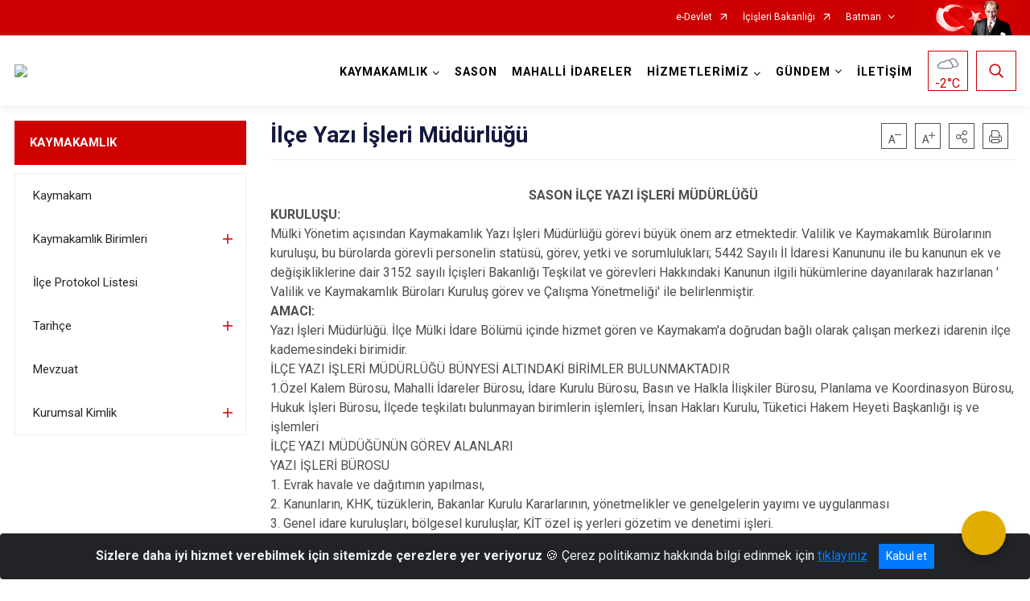

--- FILE ---
content_type: text/html; charset=utf-8
request_url: https://sason.gov.tr/ilce-yazi-isleri-mudurlugu
body_size: 29515
content:





<!DOCTYPE html>

<html lang=&#39;tr&#39;>
<head>
    <meta name="viewport" content="width=device-width" />
    <meta http-equiv="X-UA-Compatible" content="IE=edge">
    <meta http-equiv="Content-Type" content="text/html; charset=utf-8">
    <title>Sason Kaymakamlığı - İlçe Yazı İşleri Müdürlüğü</title>
    <meta name="title" content="Sason Kaymakamlığı - İlçe Yazı İşleri Müdürlüğü">
    <meta name="description" content="İlçe Yazı İşleri Müdürlüğü">
    <meta name="keywords" content="Sason Kaymakamlığı">
    <meta name="google-site-verification" />
    <meta name="classification" content="Sason Kaymakamlığı">
    <meta name="author" content="Sason Kaymakamlığı">
    <meta name="copyright" content="Sason Kaymakamlığı">
    <meta name="revisit-after" content="1 days">
    <meta name="language" content="tr">
    <link rel="shortcut icon" href="/kurumlar/sason.gov.tr/Genel/images/Başlıksız-1_Çalışma Yüzeyi 1 kopya 8.jpg" type="image/x-icon">
    <link href="https://fonts.googleapis.com/css?family=Roboto&amp;subset=latin-ext" rel="preload" as="style" onload="this.onload=null;this.rel='stylesheet'">
    <link rel="preload" href="/Content/Site/fonts/icons.ttf" as="font" type="font/ttf" crossorigin>

    <!-- Structured Data Script  -->
    <script type="application/ld+json">
    {
        "@context": "https://schema.org",
        "@type": "GovernmentOrganization",
         "name": "Sason Kaymakamlığı - İlçe Yazı İşleri Müdürlüğü"
    }
    </script>


    <style>

        /* The Modal (background) */
        .modal {
            display: none; /* Hidden by default */
            position: fixed; /* Stay in place */
            z-index: 1; /* Sit on top */
            left: 0;
            top: 0;
            width: 100%; /* Full width */
            height: 100%; /* Full height */
            overflow: auto !important; /* Enable scroll if needed */
            background-color: rgb(0,0,0); /* Fallback color */
            background-color: rgba(0,0,0,0.4); /* Black w/ opacity */
        }

        /* Modal Content/Box */
        .modal-content {
            background-color: #fefefe;
            margin: 5% auto; /* 15% from the top and centered */
            padding: 20px;
            border: 1px solid #888;
            border-radius: 20px !important;
            box-shadow: 10px 10px 5px #aaaaaa !important;
            width: 80%; /* Could be more or less, depending on screen size */
        }

        /* The Close Button */
        .close {
            color: #aaa;
            float: right;
            font-size: 28px;
            font-weight: bold;
        }

            .close:hover,
            .close:focus {
                color: black;
                text-decoration: none;
                cursor: pointer;
            }

            .close:hover,
            .close:focus {
                color: black;
                text-decoration: none;
                cursor: pointer;
            }



        .cookiealert {
            position: fixed;
            bottom: 0;
            left: 0;
            width: 100%;
            margin: 0 !important;
            z-index: 999;
            opacity: 0;
            visibility: hidden;
            border-radius: 0;
            transform: translateY(100%);
            transition: all 500ms ease-out;
            color: #ecf0f1;
            background: #212327;
        }

            .cookiealert.show {
                opacity: 1;
                visibility: visible;
                transform: translateY(0%);
                transition-delay: 1000ms;
            }

            .cookiealert a {
                text-decoration: underline
            }

            .cookiealert .acceptcookies {
                margin-left: 10px;
                vertical-align: baseline;
            }
    </style>

    <script src="/Icerik/js?v=kUfQR4eP2rHEbXnP8WNdPsPyxUQsqago--26Ux-XyzY1"></script>

    <link href="/Icerik/css?v=KVENz78dzrYM-R5NuMIp1Liy8ExNyOrCgaUs7GL6quM1" rel="stylesheet"/>



    <meta http-equiv="Content-Security-Policy" content="default-src *;
   img-src * 'self' data: https:; script-src 'self' 'unsafe-inline' 'unsafe-eval' *;
   style-src  'self' 'unsafe-inline' *">
    <script>
        ie = (function () {
            var undef,
                v = 3,
                div = document.createElement('div'),
                all = div.getElementsByTagName('i');
            while (
                div.innerHTML = '<!--[if gt IE ' + (++v) + ']><i></i><![endif]-->',
                all[0]
            );
            return v > 4 ? v : undef;
        }());

        if (ie < 9)
            document.body.innerHTML = '<div style="background:#EEE url(/Content/Common/min-ie9-img.png) center no-repeat; position:absolute; left:0; right:0; bottom:0; top:0; z-index:100000;"></div>';

        $(document).ready(function () {
            $('#DesignContainer').css({ "display": "block" });

            // Sayfadaki tüm <i class="icon-twitter"> etiketlerini seç
            const twitterIcons = document.querySelectorAll('i.icon-twitter');

            // Her bir <i> etiketini döngüye al
            twitterIcons.forEach(icon => {
                // Yeni SVG elementi oluştur
                const svgElement = document.createElement('div');
                svgElement.innerHTML = '<svg xmlns="http://www.w3.org/2000/svg" width="16" height="16" fill="currentColor" class="bi bi-twitter-x" viewBox="0 0 16 16"><path d="M12.6.75h2.454l-5.36 6.142L16 15.25h-4.937l-3.867-5.07-4.425 5.07H.316l5.733-6.57L0 .75h5.063l3.495 4.633L12.601.75Zm-.86 13.028h1.36L4.323 2.145H2.865z"/></svg>';

                // <i> etiketinin yerine SVG'yi ekle
                icon.parentNode.replaceChild(svgElement.firstChild, icon);
            });

        })
    </script>

<link href="/bundles/css/accessibility?v=Lu9-0Ax-l15c2Q9s_CLbJ46X65Kx2slscrL9PEdRYfc1" rel="stylesheet"/>
 <!-- CSS Bundle -->

</head>
<body>

    <div id="myModal" class="modal">

        Modal content
        <div class="modal-content">
            <span class="close">&times;</span>
            <p align="center" style="text-align:center"><span style="font-size:12pt"><span style="line-height:normal"><span style="tab-stops:14.2pt"><span style="font-family:Arial,sans-serif"><b><span lang="TR" style="font-family:&quot;Times New Roman&quot;,serif"><span style="color:#5b9bd5"><span style="letter-spacing:-.25pt">T.C. İÇİŞLERİ BAKANLIĞI</span></span></span></b></span></span></span></span></p>

            <p align="center" style="margin-bottom:16px; text-align:center"><span style="font-size:12pt"><span style="line-height:normal"><span style="tab-stops:14.2pt"><span style="font-family:Arial,sans-serif"><b><span lang="TR" style="font-family:&quot;Times New Roman&quot;,serif"><span style="color:#5b9bd5"><span style="letter-spacing:-.25pt">WEB SİTESİ GİZLİLİK VE ÇEREZ POLİTİKASI</span></span></span></b></span></span></span></span></p>


                <p style="margin-bottom:16px; text-align:justify"><span style="font-size:12px;"><span style="line-height:normal"><span style="font-family:Arial,sans-serif"><span lang="TR"><span style="font-family:&quot;Times New Roman&quot;,serif"> Web sitemizi ziyaret edenlerin kişisel verilerini 6698 sayılı Kişisel Verilerin Korunması Kanunu uyarınca işlemekte ve gizliliğini korumaktayız. Bu Web Sitesi Gizlilik ve Çerez Politikası ile ziyaretçilerin kişisel verilerinin işlenmesi, çerez politikası ve internet sitesi gizlilik ilkeleri belirlenmektedir.</span></span></span></span></span></p>


            <p style="margin-bottom:16px; text-align:justify"><span style="font-size:12px;"><span style="line-height:normal"><span style="font-family:Arial,sans-serif"><span lang="TR"><span style="font-family:&quot;Times New Roman&quot;,serif">Çerezler (cookies), küçük bilgileri saklayan küçük metin dosyalarıdır. Çerezler, ziyaret ettiğiniz internet siteleri tarafından, tarayıcılar aracılığıyla cihazınıza veya ağ sunucusuna depolanır. İnternet sitesi tarayıcınıza yüklendiğinde çerezler cihazınızda saklanır. Çerezler, internet sitesinin düzgün çalışmasını, daha güvenli hale getirilmesini, daha iyi kullanıcı deneyimi sunmasını sağlar. Oturum ve yerel depolama alanları da çerezlerle aynı amaç için kullanılır. İnternet sitemizde çerez bulunmamakta, oturum ve yerel depolama alanları çalışmaktadır.</span></span></span></span></span></p>

            <p style="margin-bottom:16px; text-align:justify"><span style="font-size:12px;"><span style="line-height:normal"><span style="font-family:Arial,sans-serif"><span lang="TR"><span style="font-family:&quot;Times New Roman&quot;,serif">Web sitemizin ziyaretçiler tarafından en verimli şekilde faydalanılması için çerezler kullanılmaktadır. Çerezler tercih edilmemesi halinde tarayıcı ayarlarından silinebilir ya da engellenebilir. Ancak bu web sitemizin performansını olumsuz etkileyebilir. Ziyaretçi tarayıcıdan çerez ayarlarını değiştirmediği sürece bu sitede çerez kullanımını kabul ettiği varsayılır.</span></span></span></span></span></p>

            <div style="text-align:justify"><span style="font-size:16px;"><strong><span style="font-family:&quot;Times New Roman&quot;,serif"><span style="color:black">1.Kişisel Verilerin İşlenme Amacı</span></span></strong></span></div>

            <p style="margin-bottom:16px; text-align:justify"><span style="font-size:12px;"><span style="line-height:normal"><span style="font-family:Arial,sans-serif"><span lang="TR"><span style="font-family:&quot;Times New Roman&quot;,serif">Web sitemizi ziyaret etmeniz dolayısıyla elde edilen kişisel verileriniz aşağıda sıralanan amaçlarla T.C. İçişleri Bakanlığı tarafından Kanun’un 5. ve 6. maddelerine uygun olarak işlenmektedir:</span></span></span></span></span></p>

            <ul>
                <li style="text-align:justify"><span style="font-size:12px;"><span style="line-height:normal"><span style="font-family:Arial,sans-serif"><span lang="TR"><span style="font-family:&quot;Times New Roman&quot;,serif">T.C. İçişleri Bakanlığı</span></span><span lang="TR"><span style="font-family:&quot;Times New Roman&quot;,serif"> tarafından yürütülen ticari faaliyetlerin yürütülmesi için gerekli çalışmaların yapılması ve buna bağlı iş süreçlerinin gerçekleştirilmesi,</span></span></span></span></span></li>
                <li style="text-align:justify"><span style="font-size:12px;"><span style="line-height:normal"><span style="font-family:Arial,sans-serif"><span lang="TR"><span style="font-family:&quot;Times New Roman&quot;,serif">T.C. İçişleri Bakanlığı</span></span><span lang="TR"><span style="font-family:&quot;Times New Roman&quot;,serif"> tarafından sunulan ürün ve hizmetlerden ilgili kişileri faydalandırmak için gerekli çalışmaların yapılması ve ilgili iş süreçlerinin gerçekleştirilmesi,</span></span></span></span></span></li>
                <li style="margin-bottom:16px; text-align:justify"><span style="font-size:12px;"><span style="line-height:normal"><span style="font-family:Arial,sans-serif"><span lang="TR"><span style="font-family:&quot;Times New Roman&quot;,serif">T.C. İçişleri Bakanlığı</span></span><span lang="TR"><span style="font-family:&quot;Times New Roman&quot;,serif"> tarafından sunulan ürün ve hizmetlerin ilgili kişilerin beğeni, kullanım alışkanlıkları ve ihtiyaçlarına göre özelleştirilerek ilgili kişilere önerilmesi ve tanıtılması.</span></span></span></span></span></li>
            </ul>

            <div style="text-align:justify">&nbsp;</div>

            <div style="text-align:justify"><span style="font-size:16px;"><strong><span style="font-family:&quot;Times New Roman&quot;,serif"><span style="color:black">2.Kişisel Verilerin Aktarıldığı Taraflar ve Aktarım Amacı</span></span></strong></span></div>

            <p style="margin-bottom:16px; text-align:justify"><span style="font-size:12px;"><span style="line-height:normal"><span style="font-family:Arial,sans-serif"><span lang="TR"><span style="font-family:&quot;Times New Roman&quot;,serif">Web sitemizi ziyaret etmeniz dolayısıyla elde edilen kişisel verileriniz, kişisel verilerinizin işlenme amaçları doğrultusunda, iş ortaklarımıza, tedarikçilerimize kanunen yetkili kamu kurumlarına ve özel kişilere Kanun’un 8. ve 9. maddelerinde belirtilen kişisel veri işleme şartları ve amaçları kapsamında aktarılabilmektedir.</span></span></span></span></span></p>

            <div style="text-align:justify"><strong><span style="font-size:16px;"><span style="font-family:&quot;Times New Roman&quot;,serif"><span style="color:black">3.Kişisel Verilerin Toplanma Yöntemi</span></span></span></strong></div>

            <p style="margin-bottom:16px; text-align:justify"><span style="font-size:12px;"><span style="line-height:normal"><span style="font-family:Arial,sans-serif"><span lang="TR"><span style="font-family:&quot;Times New Roman&quot;,serif">Çerezler, ziyaret edilen internet siteleri tarafından tarayıcılar aracılığıyla cihaza veya ağ sunucusuna depolanan küçük metin dosyalarıdır. Web sitemiz ziyaret edildiğinde, kişisel verilerin saklanması için herhangi bir çerez kullanılmamaktadır.</span></span></span></span></span></p>

            <div style="text-align:justify"><strong><span style="font-size:16px;"><span style="font-family:&quot;Times New Roman&quot;,serif"><span style="color:black">4.Çerezleri Kullanım Amacı</span></span></span></strong></div>

            <p style="margin-bottom:16px; text-align:justify"><span style="font-size:12px;"><span style="line-height:normal"><span style="font-family:Arial,sans-serif"><span lang="TR"><span style="font-family:&quot;Times New Roman&quot;,serif">Web sitemiz birinci ve üçüncü taraf çerezleri kullanır. Birinci taraf çerezleri çoğunlukla web sitesinin doğru şekilde çalışması için gereklidir, kişisel verilerinizi tutmazlar. Üçüncü taraf çerezleri, web sitemizin performansını, etkileşimini, güvenliğini, reklamları ve sonucunda daha iyi bir hizmet sunmak için kullanılır. Kullanıcı deneyimi ve web sitemizle gelecekteki etkileşimleri hızlandırmaya yardımcı olur. Bu kapsamda çerezler;</span></span></span></span></span></p>

            <p style="margin-bottom:16px; text-align:justify"><span style="font-size:14px;"><span style="line-height:normal"><span style="font-family:Arial,sans-serif"><b><span lang="TR"><span style="font-family:&quot;Times New Roman&quot;,serif">İşlevsel:</span></span></b><span lang="TR"><span style="font-family:&quot;Times New Roman&quot;,serif"> </span></span></span></span></span><span style="font-size:12px;"><span style="line-height:normal"><span style="font-family:Arial,sans-serif"><span lang="TR"><span style="font-family:&quot;Times New Roman&quot;,serif">Bunlar, web sitemizdeki bazı önemli olmayan işlevlere yardımcı olan çerezlerdir. Bu işlevler arasında videolar gibi içerik yerleştirme veya web sitesindeki içerikleri sosyal medya platformlarında paylaşma yer alır.</span></span></span></span></span></p>

            <h2 style="text-indent:0in; text-align:justify"><span style="font-size:14px;"><span style="font-family:&quot;Times New Roman&quot;,serif"><span style="color:black">Teknik olarak web sitemizde kullanılan çerez türleri aşağıdaki tabloda gösterilmektedir.</span></span></span></h2>

            <table class="Table" style="border:solid windowtext 1.0pt">
                <tbody>
                    <tr>
                        <td style="border:solid windowtext 1.0pt; width:137.3pt; padding:.75pt .75pt .75pt .75pt" width="186">
                            <p style="text-align:justify"><span style="font-size:14px;"><span style="line-height:normal"><span style="font-family:Arial,sans-serif"><span lang="TR"><span style="font-family:&quot;Times New Roman&quot;,serif">Oturum Çerezleri</span></span></span></span></span></p>

                            <p style="text-align:justify"><span style="font-size:14px;"><span style="line-height:normal"><span style="font-family:Arial,sans-serif"><i><span lang="TR"><span style="font-family:&quot;Times New Roman&quot;,serif">(Session Cookies)</span></span></i></span></span></span></p>
                        </td>
                        <td style="border:solid windowtext 1.0pt; width:344.7pt; padding:.75pt .75pt .75pt .75pt" width="463">
                            <p style="margin-right:7px; text-align:justify"><span style="font-size:14px;"><span style="line-height:normal"><span style="font-family:Arial,sans-serif"><span lang="TR"><span style="font-family:&quot;Times New Roman&quot;,serif">Oturum çerezleri ziyaretçilerimizin web sitemizi ziyaretleri süresince kullanılan, tarayıcı kapatıldıktan sonra silinen geçici çerezlerdir. Amacı ziyaretiniz süresince İnternet Sitesinin düzgün bir biçimde çalışmasının teminini sağlamaktır.</span></span></span></span></span></p>
                        </td>
                    </tr>
                </tbody>
            </table>

            <h2 style="text-indent:0in; text-align:justify">&nbsp;</h2>

            <p style="margin-bottom:16px; text-align:justify"><span style="font-size:12pt"><span style="line-height:normal"><span style="tab-stops:14.2pt"><span style="font-family:Arial,sans-serif"><b><span lang="TR" style="font-size:10.0pt"><span style="font-family:&quot;Times New Roman&quot;,serif">Web sitemizde çerez kullanılmasının başlıca amaçları aşağıda sıralanmaktadır:</span></span></b></span></span></span></span></p>

            <ul>
                <li style="margin-bottom:16px; text-align:justify"><span style="font-size:12px;"><span style="line-height:normal"><span style="font-family:Arial,sans-serif"><span lang="TR"><span style="font-family:&quot;Times New Roman&quot;,serif">•	İnternet sitesinin işlevselliğini ve performansını arttırmak yoluyla sizlere sunulan hizmetleri geliştirmek,</span></span></span></span></span></li>
            </ul>

            <div style="margin-bottom:16px; text-align:justify"><strong><span style="font-size:16px;"><span style="font-family:&quot;Times New Roman&quot;,serif"><span style="color:black">5.Çerez Tercihlerini Kontrol Etme</span></span></span></strong></div>

            <p style="margin-bottom:16px; text-align:justify"><span style="font-size:12px;"><span style="line-height:normal"><span style="font-family:Arial,sans-serif"><span lang="TR"><span style="font-family:&quot;Times New Roman&quot;,serif">Farklı tarayıcılar web siteleri tarafından kullanılan çerezleri engellemek ve silmek için farklı yöntemler sunar. Çerezleri engellemek / silmek için tarayıcı ayarları değiştirilmelidir. Tanımlama bilgilerinin nasıl yönetileceği ve silineceği hakkında daha fazla bilgi edinmek için </span></span><a href="http://www.allaboutcookies.org" style="color:blue; text-decoration:underline"><span style="font-family:&quot;Times New Roman&quot;,serif">www.allaboutcookies.org</span></a><span lang="TR"><span style="font-family:&quot;Times New Roman&quot;,serif"> adresi ziyaret edilebilir. Ziyaretçi, tarayıcı ayarlarını değiştirerek çerezlere ilişkin tercihlerini kişiselleştirme imkânına sahiptir. &nbsp;</span></span></span></span></span></p>

            <div style="text-align:justify"><strong><span style="font-size:16px;"><span style="font-family:&quot;Times New Roman&quot;,serif"><span style="color:black">6.Veri Sahiplerinin Hakları</span></span></span></strong></div>

            <p style="margin-bottom:16px; text-align:justify"><span style="font-size:12px;"><span style="line-height:normal"><span style="font-family:Arial,sans-serif"><span lang="TR"><span style="font-family:&quot;Times New Roman&quot;,serif">Kanunun ilgili kişinin haklarını düzenleyen 11 inci maddesi kapsamındaki talepleri, Politika’da düzenlendiği şekilde, ayrıntısını Bakanlığımıza ileterek yapabilir. Talebin niteliğine göre en kısa sürede ve en geç otuz gün içinde başvuruları ücretsiz olarak sonuçlandırılır; ancak işlemin ayrıca bir maliyet gerektirmesi halinde Kişisel Verileri Koruma Kurulu tarafından belirlenecek tarifeye göre ücret talep edilebilir.</span></span></span></span></span></p>

            <h2 style="text-indent:0in; text-align:justify">&nbsp;</h2>

        </div>

    </div>

    <div id="DesignContainer" class="isaytema"
         style="display:none; max-width: ;width:100%; margin-left: 0%; margin-right: 0%;margin: 0 auto;">
        
        <div class=""><div class=" isayheader"><div>
<style type="text/css">body {
        font-family: 'Roboto', sans-serif;
        font-size: 16px
    }
</style>
<div class="headeralani">



    <script src="/Areas/WebPart/Contents/ValilikHeader/js/v1header.js"></script>
<link href="/Areas/WebPart/Contents/ValilikHeader/css/v1header.css" rel="stylesheet" />



<div id="hwbfa55e15808d4a53b33de1a9c43b5a86"  >
    <div class="top-container">
        <div class="topbar d-none d-md-block">
            <div class="container">
                <div class="row no-gutters">
                    <div class="col">
                        <ul class="nav justify-content-end">
                                    <li class="nav-item"><a class="nav-link ext-link" href="https://www.turkiye.gov.tr/" target="_blank" rel="noopener noreferrer">e-Devlet</a></li>
                                    <li class="nav-item"><a class="nav-link ext-link" href="https://www.icisleri.gov.tr/" target="_blank" rel="noopener noreferrer">İçişleri Bakanlığı</a></li>
                                                            <li class="nav-item dropdown">
                                        <a class="nav-link nav-turkeymap" href="javascript:void(0);">Batman</a>

                                </li>
                                                    </ul>
                    </div>
                    <div class="col-auto">
                        <div class="topbar-img"><img class="img-fluid" src="/Areas/WebPart/Contents/FHeader/img/ataturk.svg"></div>
                    </div>
                </div>
            </div>
        </div>
        <!-- Türkiye Haritası topbar alanının dışına eklendi.-->
        <div class="topbar-turkeymap-container">
            <div class="topbar-turkeymap">
                    <h3>Valilikler</h3>
                            </div>
        </div>
        <div class="header">
            <div class="container">
                <nav class="d-md-none navbar navbar-expand-md navbar-dark" id="MobileMenu">
                    <a class="navbar-brand float-left"
                       href="http://www.sason.gov.tr">
                        <div class="logo-img"><img src="/kurumlar/sason.gov.tr/sason_logo.png"></div>
                        <div class="logo-text">Sason Kaymakamlığı</div>
                    </a><span class="navbar-toggler mh-btns-right">
                        <a class="navbar-toggler-icon" href="#MobileSlideMenu"><i class="icon-bars"></i></a>
                    </span>
                    <div class="collapse navbar-collapse" id="headerMobileNavbar">
                        <div class="navbar-header">Sason Kaymakamlığı<i class="icon-close" data-toggle="offcanvas"></i></div>
                    </div>
                </nav>
                <nav class="d-none d-md-flex navbar navbar-expand-md" id="DesktopMenu">
                    <a class="navbar-brand"
                       href="http://www.sason.gov.tr">
                        <div class="logo-img"><img class="img-fluid" src="/kurumlar/sason.gov.tr/sason_logo.png"></div>
                        <div class="logo-text">Sason Kaymakamlığı</div>
                    </a>
                    <div class="collapse navbar-collapse" id="headerNavbar">
                            <ul class="navbar-nav ml-auto">
                <li class="nav-item dropdown">
                    <a class="nav-link dropdown-toggle droplist" id="menu_201914" href="#" role="button" data-toggle="dropdown" aria-haspopup="true" aria-expanded="false">KAYMAKAMLIK</a>
                    <div class="dropdown-menu navbarDropdown" aria-labelledby="menu_201914">
                                <a class="dropdown-item" href="//sason.gov.tr/kaymakam-furkan-basar">Kaymakam</a>
                                <a class="dropdown-item" href="//sason.gov.tr/kaymakamlik-birimleri">Kaymakamlık Birimleri</a>
                                <a class="dropdown-item" href="//sason.gov.tr/ilce-protokol-listesi">İlçe Protokol Listesi</a>
                                <a class="dropdown-item" href="//sason.gov.tr/hukumet-konagi-tarihcesi">Tarihçe</a>
                                <a class="dropdown-item" href="https://www.mevzuat.gov.tr" target="_blank" rel="noopener noreferrer">Mevzuat</a>
                                <a class="dropdown-item" href="//sason.gov.tr/logo">Kurumsal Kimlik</a>
                    </div>
                </li>
                <li class="nav-item">
                        <a class="nav-link" href="//sason.gov.tr/ilcemiz">SASON</a>
                </li>
                <li class="nav-item">
                        <a class="nav-link" href="//sason.gov.tr/mahalli-idareler">MAHALLİ İDARELER</a>
                </li>
                <li class="nav-item dropdown">
                    <a class="nav-link dropdown-toggle droplist" id="menu_201934" href="#" role="button" data-toggle="dropdown" aria-haspopup="true" aria-expanded="false">HİZMETLERİMİZ</a>
                    <div class="dropdown-menu navbarDropdown" aria-labelledby="menu_201934">
                                <a class="dropdown-item" href="//sason.gov.tr/hizmet-birimleri">Hizmet Birimleri</a>
                                <a class="dropdown-item" href="//sason.gov.tr/kamu-hizmet-standarti">Kamu Hizmet Standartları</a>
                    </div>
                </li>
                <li class="nav-item dropdown">
                    <a class="nav-link dropdown-toggle droplist" id="menu_201954" href="#" role="button" data-toggle="dropdown" aria-haspopup="true" aria-expanded="false">GÜNDEM</a>
                    <div class="dropdown-menu navbarDropdown" aria-labelledby="menu_201954">
                                <a class="dropdown-item" href="//sason.gov.tr/haberler">Haberler</a>
                                <a class="dropdown-item" href="//sason.gov.tr/duyurular">Duyurular</a>
                                <a class="dropdown-item" href="//sason.gov.tr/ihale-ilanlari-son">İhale İlanları</a>
                    </div>
                </li>
                <li class="nav-item">
                        <a class="nav-link" href="//sason.gov.tr/iletisim">İLETİŞİM</a>
                </li>
    </ul>

                        <div class="header-button-container">
                            <div class="dropdown">
                                <a class="header-btn dropdown-toggle" id="headerButtonDropdown1"
                                   href="javascript:void(0);" data-toggle="dropdown" aria-haspopup="true" aria-expanded="false">
                                    <div id="wpUstHavaResimGoster"><img src="" /></div>
                                    <div class="ie-derece"><span class="havaDurumu"></span><span class="derece">&deg;C</span></div>
                                </a>
                                <div class="dropdown-menu" aria-labelledby="headerButtonDropdown1">
                                    <div class="container">
                                        <div class="row">
                                            <div class="col">
                                                <div class="header-weather-container">
                                                    <div class="header-date">
                                                        <div class="header-day">16</div>
                                                        <div class="header-monthyear"><span id="ay">Ocak</span><span id="yil">2026</span></div>
                                                    </div>
                                                    <div class="header-weather">
                                                        <div class="text" style="color:#F59300">Parçalı Bulutlu</div>
                                                        
                                                        <div id="wpAltHavaResimGoster"><img src=" " style="max-width:150px; max-height:150px; width:200px;height:200px" /></div>
                                                        <div class="heat">23</div> <div><span style="color:#F59300;font-size: 2em">&deg;C</span></div>
                                                    </div>

                                                    
                                                    <div class="header-weather-5days">
                                                            <a class="ext-link" href="https://www.mgm.gov.tr/tahmin/il-ve-ilceler.aspx?il=Batman&ilce=Sason" target="_blank" rel="noopener noreferrer">
                                                                5 Günlük Hava Tahmini
                                                            </a>
                                                    </div>
                                                </div>
                                            </div>
                                        </div>
                                    </div>
                                </div>
                            </div>
                            <div class="dropdown ie-search-box">
                                <a class="header-btn dropdown-toggle" id="headerButtonDropdown3"
                                   href="javascript:void(0);" data-toggle="dropdown" aria-haspopup="true" aria-expanded="false">
                                    <i class="icon-search"></i>
                                </a>
                                <div class="dropdown-menu" aria-labelledby="headerButtonDropdown3">
                                    <div class="container">
                                        <div class="row">
                                            <div class="col-md-8 col-lg-6 mx-auto">
                                                <div class="input-group form-search">
                                                    <input id="hwbfa55e15808d4a53b33de1a9c43b5a861" class="form-control" type="text"
                                                           placeholder="Lütfen aramak istediğiniz kelimeyi yazınız."
                                                           aria-label="Lütfen aramak istediğiniz kelimeyi yazınız." aria-describedby="search-input">
                                                    <div class="input-group-append">
                                                        <button class="btn px-5" id="hwbfa55e15808d4a53b33de1a9c43b5a862" type="button">Ara</button>
                                                    </div>
                                                </div>
                                            </div>
                                        </div>
                                    </div>
                                </div>
                            </div>
                        </div>
                    </div>
                </nav>
            </div>
        </div>
        <div class="progress-container">
            <div class="progress-bar" id="scrollindicator"></div>
        </div>
    </div>
    <div class="page_wrapper"></div>
    <div class="d-none">
        <div class="navbar-search" style="position: relative !important;">
            <div class="input-group">
                <div class="input-group-prepend"><span class="input-group-text"><i class="icon-search"></i></span></div>
                <input id="hwbfa55e15808d4a53b33de1a9c43b5a863" class="form-control" type="text" placeholder="Lütfen aramak istediğiniz kelimeyi yazınız...">
                <div class="input-group-append"><span class="input-group-text">temizle</span></div>
            </div>
        </div>
        <div class="navbar-search" style="position: relative !important;padding-bottom: 100%;">
            <button class="btn btn-navy px-5" id="hwbfa55e15808d4a53b33de1a9c43b5a864" onclick="mobilArama()">Ara</button>
        </div>
        <!-- Mobil menü içeriği valilikler için güncellendi-->
        <nav id="MobileSlideMenu" aria-hidden="true"  >
                <ul>
                <li>
                    <span>KAYMAKAMLIK</span>
                        <ul>
                <li>
                        <a href="//sason.gov.tr/kaymakam-furkan-basar">Kaymakam</a>
                </li>
                <li>
                    <span>Kaymakamlık Birimleri</span>
                        <ul>
                <li>
                        <a href="//sason.gov.tr/ilce-yazi-isleri-mudurlugu">İlçe Yazı İşleri Müdürlüğü</a>
                </li>
                <li>
                        <a href="//sason.gov.tr/ilce-bilgi-islem-sefligi">İlçe Bilgi İşlem Şefliği</a>
                </li>
                <li>
                        <a href="//sason.gov.tr/ilce-dernekler-burosu-sefligi">İlçe Dernekler Bürosu Şefliği</a>
                </li>
                <li>
                        <a href="//sason.gov.tr/ilce-hukuk-isleri-sefligi">İlçe Hukuk İşleri Şefliği</a>
                </li>
                <li>
                        <a href="//sason.gov.tr/idare-ve-denetim-sefligi">İdare ve Denetim Şefliği</a>
                </li>
                <li>
                        <a href="//sason.gov.tr/ilce-sosyal-etut-ve-proje-sefligi">İlçe Sosyal Etüt ve Proje Şefliği</a>
                </li>
                <li>
                        <a href="//sason.gov.tr/evrak-sefligi">Evrak Şefliği</a>
                </li>
                <li>
                        <a href="//sason.gov.tr/islemler-sefligi">İşlemler Şefliği</a>
                </li>
    </ul>

                </li>
                <li>
                        <a href="//sason.gov.tr/ilce-protokol-listesi">İlçe Protokol Listesi</a>
                </li>
                <li>
                    <span>Tarihçe</span>
                        <ul>
                <li>
                        <a href="//sason.gov.tr/gorev-yapmis-kaymakamlar">Görev Yapmış Kaymakamlar</a>
                </li>
    </ul>

                </li>
                <li>
                        <a class="ext-link" href="https://www.mevzuat.gov.tr" target="_blank" rel="noopener noreferrer">Mevzuat</a>
                </li>
                <li>
                    <span>Kurumsal Kimlik</span>
                        <ul>
                <li>
                        <a href="//sason.gov.tr/kaymakamlik-gorselleri">Kaymakamlık Görselleri</a>
                </li>
                <li>
                        <a href="//sason.gov.tr/logo">Kaymakamlık Logosu</a>
                </li>
    </ul>

                </li>
    </ul>

                </li>
                <li>
                        <a href="//sason.gov.tr/ilcemiz">SASON</a>
                </li>
                <li>
                        <a href="//sason.gov.tr/mahalli-idareler">MAHALLİ İDARELER</a>
                </li>
                <li>
                    <span>HİZMETLERİMİZ</span>
                        <ul>
                <li>
                    <span>Hizmet Birimleri</span>
                        <ul>
                <li>
                        <a href="//sason.gov.tr/ilce-jandarma-komutanligi">İlçe Jandarma Komutanlığı</a>
                </li>
                <li>
                        <a href="//sason.gov.tr/ilce-emniyet-mudurlugu">İlçe Emniyet Müdürlüğü</a>
                </li>
                <li>
                        <a href="//sason.gov.tr/ilce-milli-egitim-mudurlugu">İlçe Milli Eğitim Müdürlüğü</a>
                </li>
                <li>
                        <a href="//sason.gov.tr/ilce-muftulugu">İlçe Müftülüğü</a>
                </li>
                <li>
                        <a href="//sason.gov.tr/sosyal-yardimlasma-ve-dayanisma-vakfi-mudurlugu">Sosyal Yardımlaşma ve Dayanışma Vakfı Müdürlüğü</a>
                </li>
                <li>
                        <a href="//sason.gov.tr/ilce-mal-mudurlugu">İlçe Mal Müdürlüğü</a>
                </li>
                <li>
                        <a href="//sason.gov.tr/ilce-tapu-mudurlugu">İlçe Tapu Müdürlüğü</a>
                </li>
                <li>
                        <a href="//sason.gov.tr/ilce-nufus-ve-vatandaslik-mudurlugu">İlçe Nüfus ve Vatandaşlık Müdürlüğü</a>
                </li>
                <li>
                        <a href="//sason.gov.tr/ilce-halk-kutuphanesi">İlçe Halk Kütüphanesi</a>
                </li>
                <li>
                        <a href="//sason.gov.tr/ilce-tarim-mudurlugu">İlçe Gıda, Tarım ve Hayvancılık Müdürlüğü</a>
                </li>
                <li>
                        <a href="//sason.gov.tr/ilce-genclik-ve-spor-mudurlugu">Gençlik Hizmetleri ve Spor İlçe Müdürlüğü</a>
                </li>
                <li>
                        <a href="//sason.gov.tr/devlet-hastanesi">Devlet Hastanesi</a>
                </li>
    </ul>

                </li>
                <li>
                        <a href="//sason.gov.tr/kamu-hizmet-standarti">Kamu Hizmet Standartları</a>
                </li>
    </ul>

                </li>
                <li>
                    <span>GÜNDEM</span>
                        <ul>
                <li>
                        <a href="//sason.gov.tr/haberler">Haberler</a>
                </li>
                <li>
                        <a href="//sason.gov.tr/duyurular">Duyurular</a>
                </li>
                <li>
                        <a href="//sason.gov.tr/ihale-ilanlari-son">İhale İlanları</a>
                </li>
    </ul>

                </li>
                <li>
                        <a href="//sason.gov.tr/iletisim">İLETİŞİM</a>
                </li>
    </ul>

        </nav>
    </div>

</div>
<style>
    .btn-navy {
        color: #FFFFFF !important;
        background-color: #13183E !important;
        border: 0;
        border-radius: 0;
        width: 80%;
        line-height: 2.8125rem;
        margin: auto auto 5px auto;
        padding: 0;
    }
</style>
<script>
    var mobildilmenu = "";


    function convertHadise(hadiseKodu) {
        var dosyaYolu = "/Areas/WebPart/Contents/ValilikHeader/svg/";
        $('#wpUstHavaResimGoster').css({ 'display': 'block' });
        $('#wpAltHavaResimGoster').css({ 'display': 'block' });

        if (hadiseKodu == -9999) {
            $('#wpUstHavaResimGoster img').hide();
            $('#wpAltHavaResimGoster img').hide();
        }
        else {
            $('#wpUstHavaResimGoster img').attr('src', dosyaYolu + hadiseKodu.toLowerCase() + ".svg");
            $('#wpAltHavaResimGoster img').attr('src', dosyaYolu + hadiseKodu.toLowerCase() + ".svg");
        }


        switch (hadiseKodu) {
            //eksik gelen bütün hadise kodları buradan eklenecek
            case "A": return "Açık";
            case "AB": return "Az Bulutlu";
            case "AB-GECE": return "Az Bulutlu Gece";
            case "A-GECE": return "Açık Gece";
            case "ASGK": return "-";
            case "KR": return "-";
            case "KS": return "Kuvvetli Sağanak";
            case "KVF": return "Kuvvetli Fırtına";
            case "F": return "Fırtına";
            case "HSY": return "Hafif Sağanak Yağışlı";
            case "KF": return "Kar Fırtınalı";
            case "KKY": return "Karla Karışık Yağmurlu";
            case "PB": return "Parçalı Bulutlu";
            case "PB-": return "Parçalı Bulutlu -";
            case "PB-GECE": return "Parçalı Bulutlu Gece";
            case "RYON-GRI": return "-";
            case "TF": return "Fırtına";
            case "TSCK": return "-";
            case "TSGK": return "-";
            case "CB": return "Çok Bulutlu";
            case "HY": return "Hafif Yağmurlu";
            case "Y": return "Yağmurlu";
            case "KY": return "Kuvvetli Yağmurlu";
            case "KKY": return "Karla Karışık Yağmurlu";
            case "HKY": return "Hafif Kar Yağışlı";
            case "K": return "Kar Yağışlı";
            case "YKY": return "Yoğun Kar Yağışlı";
            case "HSY": return "Hafif Sağanak Yağışlı";
            case "SY": return "Sağanak Yağışlı";
            case "KSY": return "Kuvvetli Sağanak Yağışlı";
            case "MSY": return "Mevzi Sağanak Yağışlı";
            case "DY": return "Dolu";
            case "GSY": return "Gökgürültülü Sağanak Yağışlı";
            case "KGY": return "Gökgürültülü Sağanak Yağışlı";
            case "SIS": return "Sisli";
            case "PUS": return "Puslu";
            case "DMN": return "Dumanlı";
            case "KF": return "Kum veya Toz";
            case "R": return "Rüzgarlı";
            case "GKR": return "Güneyli Kuvvetli Rüzgar";
            case "KKR": return "Kuzeyli Kuvvetli Rüzgar";
            case "SCK": return "Sıcak";
            case "SGK": return "Soğuk";
            case "HHY": return "Yağışlı";
            default: return "";

        }
    }
    var ilid = '72';
    var ilceid = '1777';
    var city = '';
    var siteturu = '1';
    $(document).ready(function () {
        if (siteturu != "2") {

            $('.nav-turkeymap').click(function () {
                $('.topbar-turkeymap').toggleClass('show');
            });

            if (siteturu == 1) {
                if (ilceid == "0") {
                    city = 'Batman';
                    svgturkiyeharitasi();
                    $('.topbar-turkeymap svg g g').click(function () {
                        window.open('http://www.' + $(this).attr('id') + '.gov.tr');
                    });
                }
                else {
                    city = 'Sason';
                    $.ajax({
                        type: "POST",
                        url: "/ISAYWebPart/ValilikHeader/IlHaritaGetir",
                        data: { "ilid": ilid },
                        async: false,
                        success: function (result) {
                            $('.topbar-turkeymap').html(result);
                        },
                        error: function (err, result) { new PNotify({ text: 'Hata Oluştu', type: 'error' }); }
                    });
                }
            }
            else if (siteturu == 3) {
                city = 'Batman';
                
            }
            else if (siteturu == 4) {
                city = 'Batman';
                
            }
            else if (siteturu == 5) {
                city = 'Batman';
                
            }
            else if (siteturu == 6) {
                city = 'Batman';
                
            }

        }
        else {
            city = 'Batman';

        }

        $('#hwbfa55e15808d4a53b33de1a9c43b5a86').css({ "display": "block" });
        $("#hwbfa55e15808d4a53b33de1a9c43b5a86").v1header({
            textColorFirst: '#fff', //en üstteki menu text renk
            textColorSecond: '#000', //altındakinin menu text renk -- valilik -- antalya -- ilçelerimiz -- kısmı
            kutuRenk: '#ce0000', //kava durumu, arama.. yerleri için, proress barı da etkiler
            textColorDropDown: '#cc0000', //1.nin dropdown color
            firstBgColor: '#cc0000', //kırmızı
            secondBgColor: '#fff', //beyaz
            city: city,
            ilid: '72'

        });

        $('#MobileSlideMenu>ul').append(mobildilmenu);

        $('#hwbfa55e15808d4a53b33de1a9c43b5a86 #MobileSlideMenu').mmenu({
            hooks: {
                "openPanel:start": function ($panel) {
                    if ($('.mm-panel_opened .governorate-list').length > 0) {
                        $('.navbar-city-search').addClass('show');
                    } else {
                        $('.navbar-city-search').removeClass('show');
                    }
                },
                "openPanel:finish": function ($panel) {
                    $('.navbar-header .icon-close').click(function () {
                        $('.mm-wrapper__blocker a').click();
                        $('#MobileSlideMenu .navbar-search').removeClass('show');
                        $('#MobileSlideMenu .mm-navbars_top .btn-navbar-search').removeClass('active');
                        $('#MobileSlideMenu .header-weather-container').removeClass('show');
                        $('#MobileSlideMenu .mm-navbars_top .btn-weather').removeClass('active');
                    });
                }
            },
            "navbar": {
                title: '',
            },
            "navbars": [
                {
                    "position": "top",
                    "height": 2,
                    "content": [
                        "<div class='navbar-header'>Sason Kaymakamlığı<i class='icon-close'></i></div>",
                        "<div class='navbar-city-search'><div class='input-group'><input class='form-control city-filter' type='text' placeholder='Lütfen aramak istediğiniz kelimeyi yazınız.'/><div class='input-group-prepend'><span class='input-group-text'>Ara</span></div></div></div><div class='navbar-buttons'><a href='javascript:void(0);' class='btn btn-link btn-weather'><span id='wpUstHavaResimGoster' style='position: inherit !important;'><img src='' /><span id='mobilederece'></span> &deg;C</span></a> <a href='javascript:void(0);' class='btn btn-link btn-navbar-search'><i class='icon-search'></i></a></div>"
                    ]
                }
            ],
            "extensions": [
                "pagedim-black",
                "position-front",
                "position-right",
                "border-full"
            ]
        });


         $.ajax({
            type: "GET",
            url: "/ISAYWebPart/ValilikHeader/GetHavaDurumu",
            data: {"cKey": '72'},
            success: function (data) {
                if (data != null) {
                    if (data.status) {
                        var result = data.resultingObject;
                        var derece = result["sicaklik"] != null && result["sicaklik"].indexOf('.') !== -1 ? result["sicaklik"].substr(0, result["sicaklik"].indexOf('.')) : result["sicaklik"] != null ? result["sicaklik"] : "";
                        var durum = result["hadiseDurumu"] != null ? convertHadise(result["hadiseDurumu"]) : "";
                        $(".havaDurumu").text("");
                        $(".havaDurumu").text(derece);
                        $(".header-weather .text").text("");
                        $(".header-weather .heat").text("");
                        $(".header-weather .text").html(durum + " ");
                        $(".header-weather .heat").text(derece);
                        $("#mobilederece").text(derece);
                    }
                    else {
                        console.log(data.message)
                    }
                }
            },
            error: function (err) {
                console.log(err.responseText);
            }
        });




    });


    //masaüstü arama için
    $("#hwbfa55e15808d4a53b33de1a9c43b5a861").bind("enterKey", function (e) {

       var kelime = $("#hwbfa55e15808d4a53b33de1a9c43b5a861").val();
       if (kelime.trim().length < 3) {
            alert('Lütfen en az 3 harften oluşan bir kelime giriniz.')
        }
        else {
            var url = location.protocol + "//" + window.location.hostname + "/arama" + "/ara/" + kelime;
            window.location.href = url;
        }
    });
    $("#hwbfa55e15808d4a53b33de1a9c43b5a861").keyup(function (e) {
        if (e.keyCode == 13) {
            $(this).trigger("enterKey");
        }
    });
    $("#hwbfa55e15808d4a53b33de1a9c43b5a862").click(function () {
        var kelime = $("#hwbfa55e15808d4a53b33de1a9c43b5a861").val();

        if (kelime.trim().length < 3) {
            alert('Lütfen en az 3 harften oluşan bir kelime giriniz.')
        }
        else {
            var url = location.protocol + "//" + window.location.hostname + "/arama" + "/ara/" + kelime;
            window.location.href = url;
        }
    });


    //mobil arama için
    $("#hwbfa55e15808d4a53b33de1a9c43b5a863").bind("enterKey", function (e) {

       var kelime = $("#hwbfa55e15808d4a53b33de1a9c43b5a863").val();
       if (kelime.trim().length < 3) {
            alert('Lütfen en az 3 harften oluşan bir kelime giriniz.')
        }
        else {
            var url = location.protocol + "//" + window.location.hostname + "/arama" + "/ara/" + kelime;
            window.location.href = url;
        }
    });
    $("#hwbfa55e15808d4a53b33de1a9c43b5a863").keyup(function (e) {
        if (e.keyCode == 13) {
            $(this).trigger("enterKey");
        }
    });
    function mobilArama() {
        var kelime = $("#hwbfa55e15808d4a53b33de1a9c43b5a863").val();

        if (kelime.trim().length < 3) {
            alert('Lütfen en az 3 harften oluşan bir kelime giriniz.')
        }
        else {
            var url = location.protocol + "//" + window.location.hostname + "/arama" + "/ara/" + kelime;
            window.location.href = url;
        }
    }


</script>
</div>
</div>
</div><div class=" isayortaalan"><div class="container" style="padding-top:140px;">
<div class="row">
<div class="col-lg-3 d-none d-lg-flex flex-column">
<div class="yanmenualani">

<link href="/WebPart/LeftSideMenu-css?v=TdG0ZGAECjpXNYDJ4cWWdZUaUJhJRBDYQpTNfuE3MxM1" rel="stylesheet"/>
<script src="/WebPart/LeftSideMenu-js?v=iBGvwYaTQRStWqcclilZZaanjW2w2QbaJETy5XmvpoM1"></script>
    <div id="wa67ddfc055344040bb1c6eb883bb4101" style="display:none;"  >
        <div class="lefside-menu">
            <h6 class="menu-header"><a href="">KAYMAKAMLIK</a></h6>
                    <ul class="nav flex-column" aria-labelledby="201914">
                    <li class="nav-item">
                            <a class="nav-link" href="/kaymakam-furkan-basar">Kaymakam</a>

                    </li>
                    <li class="nav-item">
                        <a class="dropdown-toggle nav-link" id="201916" href="#" data-toggle="dropdown" aria-haspopup="true" aria-expanded="false">Kaymakamlık Birimleri</a>
                                <ul class="dropdown-menu" aria-labelledby="201916">
                    <li class="nav-item">
                            <a class="nav-link" href="/ilce-yazi-isleri-mudurlugu">İlçe Yazı İşleri Müdürlüğü</a>

                    </li>
                    <li class="nav-item">
                            <a class="nav-link" href="/ilce-bilgi-islem-sefligi">İlçe Bilgi İşlem Şefliği</a>

                    </li>
                    <li class="nav-item">
                            <a class="nav-link" href="/ilce-dernekler-burosu-sefligi">İlçe Dernekler Bürosu Şefliği</a>

                    </li>
                    <li class="nav-item">
                            <a class="nav-link" href="/ilce-hukuk-isleri-sefligi">İlçe Hukuk İşleri Şefliği</a>

                    </li>
                    <li class="nav-item">
                            <a class="nav-link" href="/idare-ve-denetim-sefligi">İdare ve Denetim Şefliği</a>

                    </li>
                    <li class="nav-item">
                            <a class="nav-link" href="/ilce-sosyal-etut-ve-proje-sefligi">İlçe Sosyal Etüt ve Proje Şefliği</a>

                    </li>
                    <li class="nav-item">
                            <a class="nav-link" href="/evrak-sefligi">Evrak Şefliği</a>

                    </li>
                    <li class="nav-item">
                            <a class="nav-link" href="/islemler-sefligi">İşlemler Şefliği</a>

                    </li>

        </ul>

                    </li>
                    <li class="nav-item">
                            <a class="nav-link" href="/ilce-protokol-listesi">İlçe Protokol Listesi</a>

                    </li>
                    <li class="nav-item">
                        <a class="dropdown-toggle nav-link" id="201926" href="#" data-toggle="dropdown" aria-haspopup="true" aria-expanded="false">Tarihçe</a>
                                <ul class="dropdown-menu" aria-labelledby="201926">
                    <li class="nav-item">
                            <a class="nav-link" href="/gorev-yapmis-kaymakamlar">Görev Yapmış Kaymakamlar</a>

                    </li>

        </ul>

                    </li>
                    <li class="nav-item">
                            <a class="nav-link" href="https://www.mevzuat.gov.tr" target="_blank" rel="noopener noreferrer">Mevzuat</a>

                    </li>
                    <li class="nav-item">
                        <a class="dropdown-toggle nav-link" id="201929" href="#" data-toggle="dropdown" aria-haspopup="true" aria-expanded="false">Kurumsal Kimlik</a>
                                <ul class="dropdown-menu" aria-labelledby="201929">
                    <li class="nav-item">
                            <a class="nav-link" href="/kaymakamlik-gorselleri">Kaymakamlık Görselleri</a>

                    </li>
                    <li class="nav-item">
                            <a class="nav-link" href="/logo">Kaymakamlık Logosu</a>

                    </li>

        </ul>

                    </li>

        </ul>

        </div>
    </div>
    <script>
    $(document).ready(function () {
        $('#wa67ddfc055344040bb1c6eb883bb4101').css({ "display": "block" });
        $("#wa67ddfc055344040bb1c6eb883bb4101").leftSideMenu({
            baslikColor:"#fff",
                ustCubukBgColor: "#ce0000",
                ustCubukHoverColor: "#ce0000",
                menuTextColor: "#252525",
                menuHoverColor: "#FAFAFA",
        })
    })
    </script>
</div>
</div>

<div class="col-lg-9">
<link href="/WebPart/FdataContent-css?v=GORLFrdl-akzUcWwSOhlNFphTnTpEDc6FJ7XIGsx03c1" rel="stylesheet"/>

<script src="/WebPart/FdataContent-js?v=kAB8lAN0gwHLnTK5mB5Nkigw_xJgXfkZ91R2iQxBv1Q1"></script>




<div id="wab4cfaa909fb468e85f56fb44970e0e7" class="row detail-content-container"  >
    <div class="col-12">
        <h2 class="page-title">
                <span>İlçe Yazı İşleri Müdürlüğü</span>

                <div class="share-buttons d-none d-lg-inline-flex">

                        <a class="share-group share-group-textsmall d-none d-md-block" id="smaller" href="javascript:void(0);"></a>
                        <a class="share-group share-group-textbig d-none d-md-block" id="bigger" href="javascript:void(0);"></a>
                                            <a class="share-group share-group-social dropdown-toggle" id="share-dropdown" href="javascript:void(0);" role="button" data-toggle="dropdown" aria-haspopup="true" aria-expanded="false"></a>
                        <div class="dropdown-menu" aria-labelledby="share-dropdown">
                            <a class="share-group share-group-facebook" href="" target="_blank" rel="noopener noreferrer"></a>
                            <a class="share-group share-group-linkedin" href="" target="_blank" rel="noopener noreferrer"></a>
                            <a class="share-group share-group-twitter" href="" target="_blank" rel="noopener noreferrer"><svg xmlns="http://www.w3.org/2000/svg" width="14" height="14" fill="currentColor" viewBox="0 0 16 16"><path d="M12.6.75h2.454l-5.36 6.142L16 15.25h-4.937l-3.867-5.07-4.425 5.07H.316l5.733-6.57L0 .75h5.063l3.495 4.633L12.601.75Zm-.86 13.028h1.36L4.323 2.145H2.865z" /></svg></a>
                        </div>
                                            <a class="share-group share-group-print" href="#"></a>
                    <a class="share-group IsaretDiliIcon" href="#"  onclick="lightbox_open();" style="display:none"></a>
                </div>
                <div class="share-buttons d-lg-none">
                        <div class="share-group-container">
                            
                            <a class="share-group share-group-facebook" href="" target="_blank" rel="noopener noreferrer"></a>
                            <a class="share-group share-group-linkedin" href="" target="_blank" rel="noopener noreferrer"></a>
                            <a class="share-group share-group-twitter" href="" target="_blank" rel="noopener noreferrer"><svg xmlns="http://www.w3.org/2000/svg" width="14" height="14" fill="currentColor" viewBox="0 0 16 16"><path d="M12.6.75h2.454l-5.36 6.142L16 15.25h-4.937l-3.867-5.07-4.425 5.07H.316l5.733-6.57L0 .75h5.063l3.495 4.633L12.601.75Zm-.86 13.028h1.36L4.323 2.145H2.865z" /></svg></a>
                        </div>
                    <div class="share-group-container">
                            <a class="share-group share-group-print" href="#"></a>
                        <a class="share-group IsaretDiliIcon" href="#" onclick="lightbox_open();" style="display:none"></a>
                    </div>
                </div>
        </h2>
    </div>
    <div class="col-12">
        <div class="icerik" id="wab4cfaa909fb468e85f56fb44970e0e72">
            <div class="grid_9">
<div>&nbsp;</div>

<div style="text-align: center;"><strong>SASON İL&Ccedil;E YAZI İŞLERİ M&Uuml;D&Uuml;RL&Uuml;Ğ&Uuml;</strong></div>

<div><strong>KURULUŞU:</strong>&nbsp;</div>

<div>M&uuml;lki Y&ouml;netim a&ccedil;ısından Kaymakamlık Yazı İşleri M&uuml;d&uuml;rl&uuml;ğ&uuml; g&ouml;revi b&uuml;y&uuml;k &ouml;nem arz etmektedir. Valilik ve Kaymakamlık B&uuml;rolarının kuruluşu, bu b&uuml;rolarda g&ouml;revli personelin stat&uuml;s&uuml;, g&ouml;rev, yetki ve sorumlulukları; 5442 Sayılı İl İdaresi Kanununu ile bu kanunun ek ve değişikliklerine dair 3152 sayılı İ&ccedil;işleri Bakanlığı Teşkilat ve g&ouml;revleri Hakkındaki Kanunun ilgili h&uuml;k&uuml;mlerine dayanılarak hazırlanan &#39; Valilik ve Kaymakamlık B&uuml;roları Kuruluş g&ouml;rev ve &Ccedil;alışma Y&ouml;netmeliği&#39; ile belirlenmiştir.</div>

<div><strong>AMACI:</strong></div>

<div>Yazı İşleri M&uuml;d&uuml;rl&uuml;ğ&uuml;. İl&ccedil;e M&uuml;lki İdare B&ouml;l&uuml;m&uuml; i&ccedil;inde hizmet g&ouml;ren ve Kaymakam&#39;a doğrudan bağlı olarak &ccedil;alışan merkezi idarenin il&ccedil;e kademesindeki birimidir.</div>

<div>İL&Ccedil;E YAZI İŞLERİ M&Uuml;D&Uuml;RL&Uuml;Ğ&Uuml; B&Uuml;NYESİ ALTINDAKİ BİRİMLER BULUNMAKTADIR</div>

<div>1.&Ouml;zel Kalem B&uuml;rosu, Mahalli İdareler B&uuml;rosu, İdare Kurulu B&uuml;rosu, Basın ve Halkla İlişkiler B&uuml;rosu, Planlama ve Koordinasyon B&uuml;rosu, Hukuk İşleri B&uuml;rosu, İl&ccedil;ede teşkilatı bulunmayan birimlerin işlemleri, İnsan Hakları Kurulu, T&uuml;ketici Hakem Heyeti Başkanlığı iş ve işlemleri</div>

<div>İL&Ccedil;E YAZI M&Uuml;D&Uuml;Ğ&Uuml;N&Uuml;N G&Ouml;REV ALANLARI</div>

<div>YAZI İŞLERİ B&Uuml;ROSU</div>

<div>1.<span style="white-space:pre"> </span>Evrak havale ve dağıtımın yapılması,</div>

<div>2.<span style="white-space:pre"> </span>Kanunların, KHK, t&uuml;z&uuml;klerin, Bakanlar Kurulu Kararlarının, y&ouml;netmelikler ve genelgelerin yayımı ve uygulanması</div>

<div>3.<span style="white-space:pre"> </span>Genel idare kuruluşları, b&ouml;lgesel kuruluşlar, KİT &ouml;zel iş yerleri g&ouml;zetim ve denetimi işleri.</div>

<div>4.<span style="white-space:pre"> </span>Personelle ilgili konular (G&ouml;revlendirmeler, &Ouml;zl&uuml;k İşleri, Hizmet-İ&ccedil;i Eğitim, Mesai saatleri, kıyafet)</div>

<div>5.<span style="white-space:pre"> </span>Tabi afet, genel sağlık ve &ccedil;evre sağlığı konuları iş ve işlemleri.</div>

<div>6.<span style="white-space:pre"> </span>H&uuml;k&uuml;met Konağı Daire M&uuml;d&uuml;rl&uuml;ğ&uuml; işleri.</div>

<div>7.<span style="white-space:pre"> </span>Dilek&ccedil;eleri izleme ve sonu&ccedil;landırma.</div>

<div>8.<span style="white-space:pre"> </span>Bayrak Kanunu, ilgili t&uuml;z&uuml;k ve y&ouml;netmeliklere ilişkin işlemler.</div>

<div>9.<span style="white-space:pre"> </span>Bayındırlık ve İskan Bakanlığı İşlemleri</div>

<div>10.<span style="white-space:pre"> </span>Bilgi Edinme Kanunu ve Uygulamaları,</div>

<div>11.<span style="white-space:pre"> </span>Y&uuml;ksek&ouml;ğretim ve &Uuml;niversitelerle ilgili İşlemler.</div>

<div>12.<span style="white-space:pre"> </span>İl&ccedil;ede kuruluşu bulunmayan diğer bakanlık ve kuruluşlara ait işlemler.</div>

<div>13.<span style="white-space:pre"> </span>Arşiv iş ve işlemleri</div>

<div>14.<span style="white-space:pre"> </span>Kurum &ouml;deneklerinin izlenmesi, tahakkuk işlemleri ve &ouml;demeler</div>

<div>15.<span style="white-space:pre"> </span>Demirbaşların kayıt, yılsonu sayımı ve d&uuml;ş&uuml;mle ilgili iş ve işlemler</div>

<div>16.<span style="white-space:pre"> </span>Kaymakamlık B&uuml;roları Kuruluş G&ouml;rev &Ccedil;alışma Y&ouml;netmeliği ile ilgili uygulama ve d&uuml;zenlemeler.</div>

<div>17.<span style="white-space:pre"> </span>Yazı İşlerine bağlı b&uuml;roların teftiş ve denetiminin yapılması</div>

<div>18.<span style="white-space:pre"> </span>Kamu G&ouml;revlileri Etik Davranış İlkeleri ile Başvuru Usul ve Esasları Hakkındaki Kanun ve ilgili Y&ouml;netmelik gereğince komisyon &ccedil;alışmaları ve diğer iş ve işlemler.</div>

<div>&Ouml;ZEL KALEM B&Uuml;ROSU</div>

<div>1.<span style="white-space:pre"> </span>&Ouml;zel haberleşme, gizlilik taşıyan yazışmalar.</div>

<div>2.<span style="white-space:pre"> </span>Protokol, ağırlama ve kabuller</div>

<div>3.<span style="white-space:pre"> </span>Atat&uuml;rk g&uuml;nlerini ve tarihi g&uuml;nleri, milli ve resmi bayramları, mahalli kurtuluş g&uuml;nleriyle belirli g&uuml;nleri anma ve kutlama</div>

<div>4.<span style="white-space:pre"> </span>Asayiş Toplantıları vukuat raporları,</div>

<div>İDARE KURULU B&Uuml;ROSU</div>

<div>1.<span style="white-space:pre"> </span>İl&ccedil;e İdare Kurulu karar ve işlemleri</div>

<div>2.<span style="white-space:pre"> </span>4483 sayılı Memurlar ve diğer kamu g&ouml;revlilerinin yargılanmaları ile ilgili karar ve diğer iş ve işlemler.</div>

<div>3.<span style="white-space:pre"> </span>1609 sayılı kanun (Atat&uuml;rk aleyhine işlenen su&ccedil;lar) ile ilgili yazışmalar.</div>

<div>4.<span style="white-space:pre"> </span>G&ouml;revden uzaklaştırma işlemleri.</div>

<div>5.<span style="white-space:pre"> </span>3091 sayılı Taşınmaz mal zilyetliği ile ilgili uygulamalar.</div>

<div>6.<span style="white-space:pre"> </span>M&uuml;lki İdare b&ouml;l&uuml;mleri belediye ve k&ouml;y sınır değişikliği, k&ouml;y kurulması, bağlılık değişikliği işlemleri</div>

<div>7.<span style="white-space:pre"> </span>Kamulaştırma kanunu ile ilgili iş ve işlemler.</div>

<div>8.<span style="white-space:pre"> </span>Harita, k&ouml;y, bağlı, tabi yer adlarının değiştirme.</div>

<div>9.<span style="white-space:pre"> </span>3628 sayılı Mal Bildiriminde Bulunulması, R&uuml;şvet ve Yolsuzluklarla M&uuml;cadele Kanununun uygulanması.</div>

<div>MAHALLİ İDARELER B&Uuml;ROSU</div>

<div>1.<span style="white-space:pre"> </span>Belediyelerle ilgili iş ve işlemler.</div>

<div>2.<span style="white-space:pre"> </span>&Ouml;zel idarelerle ilgili iş ve işlemler.</div>

<div>3.<span style="white-space:pre"> </span>K&ouml;ylerle ilgili iş ve işlemler. (Muhtarların g&ouml;reve başlaması, teftiş ve denetimleri, izinleri istifa ve &ouml;l&uuml;mleri, b&uuml;t&ccedil;e tasdik işlemleri)</div>

<div>4.<span style="white-space:pre"> </span>Mahalli idarelerin mali yardım ve destek sağlama işleri, teftiş ve denetim işleri.</div>

<div>5.<span style="white-space:pre"> </span>Belediye kurulması, k&ouml;y veya bağlıların belediyelerle birleştirilmesi ile ilgili işlemler.</div>

<div>6.<span style="white-space:pre"> </span>Mahalli idarelerin &uuml;st kurumlarla yazışmalarında aracılık yapmak.</div>

<div>7.<span style="white-space:pre"> </span>Mahalli idarelerle ilgili kanun, y&ouml;netmelik ve t&uuml;z&uuml;klerin ilanı ve uygulamasının takibi.</div>

<div>8.<span style="white-space:pre"> </span>Belediye Kanununa g&ouml;re Belediye Meclis kararlarının kayıt defterine kaydedilmesi ve takibi.</div>

<div>9.<span style="white-space:pre"> </span>Mahalli idarelerle ilgili envanter ve istatistik &ccedil;alışmaları.</div>

<div>10.<span style="white-space:pre"> </span>Yerel Bilgi Projesi ile ilgili iş ve işlemler</div>

<div>PLANLAMAve KOORDİNASYON B&Uuml;ROSU</div>

<div>&nbsp;</div>

<div>1.<span style="white-space:pre"> </span>Yıllık uygulama programı hazırlanması ve uygulanması.</div>

<div>2.<span style="white-space:pre"> </span>İl Yatırım Programlarının il&ccedil;e bazında izlenmesi ve sonu&ccedil;landırılması.</div>

<div>3.<span style="white-space:pre"> </span>Envanter &ccedil;alışmaları</div>

<div>4.<span style="white-space:pre"> </span>Genel durum raporları.</div>

<div>5.<span style="white-space:pre"> </span>İl koordinasyon Toplantısında alınan kararların izlenmesi ve takibi.</div>

<div>6.<span style="white-space:pre"> </span>İl&ccedil;e İdare Şube Başkanları toplantıları ve diğer toplantılar.</div>

<div>7.<span style="white-space:pre"> </span>İl&ccedil;ede toplum kalkınmasında eğitim-&ouml;ğretime y&ouml;nelik program dahilinde &ccedil;alışmalar</div>

<div>8.<span style="white-space:pre"> </span>Temel Hizmetlerde Kapasite Geliştirilmesi Projesi kapsamında il&ccedil;e d&uuml;zeyinde &ouml;ncelikli yaşam kalitesi g&ouml;stergeleri listesi dahilinde kurumlardan bilgi derlenerek Eyl&uuml;l ve Aralık ayında rapor formunun hazırlanması ve dosyalanması.</div>

<div>&nbsp;</div>

<div>İL&Ccedil;E AFET VE ACİL DURUMU B&Uuml;ROSU</div>

<div>1.<span style="white-space:pre"> </span>Sivil Savunma ile ilgili yazışmalar ve planlar.</div>

<div>2.<span style="white-space:pre"> </span>Milli M&uuml;dafaa M&uuml;kellefiyetleri Komisyonu</div>

<div>3.<span style="white-space:pre"> </span>Sivil Savunma ile ilgili diğer iş ve işlemler</div>

<div>DERNEKLER B&Uuml;ROSU&nbsp;</div>

<div>1.<span style="white-space:pre"> </span>Derneklerle ilgili işlemler.</div>

<div>2.<span style="white-space:pre"> </span>Miatlı raporların hazırlanması</div>

<div>İNSAN HAKLARI KURULU</div>

<div>1.<span style="white-space:pre"> </span>İnsan Hakları İl&ccedil;e Kurulu Faaliyetleri,</div>

<div>2.<span style="white-space:pre"> </span>İnsan Hakları ile ilgili aylık raporların hazırlanması.</div>

<div>3.<span style="white-space:pre"> </span>İnsan Hakları eğitim programının hazırlanması ve uygulanmasının sağlanması.</div>

<div>HİZMET STANDARTLARI TABLOSU</div>

<div>(İ&Ccedil;İŞLERİ BAKANLIĞINA BAĞLI T&Uuml;M KAYMAKAMLIK BİRİMLERİ)</div>

<div>SIRA</div>

<div>NO<span style="white-space:pre"> </span>VATANDAŞA SUNULAN HİZMETİN ADI<span style="white-space:pre"> </span>BAŞVURUDA İSTENİLEN BELGELER<span style="white-space:pre"> </span>HİZMETİN TAMAMLANMA S&Uuml;RESİ (EN GE&Ccedil; S&Uuml;RE)</div>

<div>1-<span style="white-space:pre"> </span>Dilek&ccedil;eleri İzleme ve Sonu&ccedil;landırma<span style="white-space:pre"> </span>Dilek&ccedil;e (3071 Sayılı Dilek&ccedil;e Hakkının Kullanılmasına Dair Kanun)<span style="white-space:pre"> </span>Havale tarihinden itibaren en ge&ccedil; 30 g&uuml;n i&ccedil;inde</div>

<div>2-<span style="white-space:pre"> </span>Bilgi Edinme Başvuruları<span style="white-space:pre"> </span>1-Dilek&ccedil;e</div>

<div>2-İlgiliveya ilişkili kuruluşlar d&acirc;hil olmak &uuml;zere;</div>

<div>4982 sayılı Bilgi Edinme Kanunu<span style="white-space:pre"> </span>15 iş g&uuml;n&uuml; i&ccedil;inde, başka kurumlardan bilgi istenilmesi halinde 30 iş g&uuml;n&uuml;</div>

<div>3-<span style="white-space:pre"> </span>Taşınmaz Mal Zilyedliğine Yapılan Tecav&uuml;zlerin &Ouml;nlenmesi Yolları<span style="white-space:pre"> </span>-Matbu Dilek&ccedil;e ,</div>

<div>-Kira kontratı,</div>

<div>-Tapu Belgesi.<span style="white-space:pre"> </span>İlgilinin başvurusundan itibaren 15 g&uuml;n i&ccedil;inde karar ve dosyanın infaz memuruna tesliminden itibaren de 5 g&uuml;n i&ccedil;inde infaz işlemi yapılır</div>

<div>4-<span style="white-space:pre"> </span>Lokal (i&ccedil;kisiz/i&ccedil;kili) İzin Belgesi d&uuml;zenlenmesi<span style="white-space:pre"> </span>Dilek&ccedil;e ekine aşağıda belirtilen belgeler eklenir:</div>

<div>1-Lokal a&ccedil;ılması konusunda alınmış y&ouml;netim kurulu kararının &ouml;rneği,</div>

<div>2-Lokal olarak a&ccedil;ılacak yerin tapu senedi &ouml;rneği, kiralık ise kira kontratının &ouml;rneği,</div>

<div>3- Ana gayrimenkul&uuml;n tapu kayıtlarında mesken olarak g&ouml;r&uuml;nen yerler i&ccedil;in kat maliklerinin oy birliği ile aldıkları kararın &ouml;rneği, mesken ve işyerinin birlikte yer aldığı binalarda mesken sahiplerinin tamamının onayı ve işyeri sahiplerinin oy &ccedil;okluğu ile aldıkları kararın &ouml;rneği, iş hanlarında ise y&ouml;netim kurulu kararı &ouml;rneği,<span style="white-space:pre"> </span>Belgelerin eksiksiz olarak Kaymakamlığımıza teslim edildikten sonra Lokal m&uuml;racaatı ile ilgili kurumlardan inceleme talep edilmekte olup,</div>

<div>4-Yapı kullanma (iskan) izin belgesi, bu belgenin bulunmadığı durumlarda ise ilgili belediyeden alınacak s&ouml;z konusu yerin lokal olarak kullanılmasında sakınca olmadığına dair belge; bu alanlar dışındaki lokaller i&ccedil;in Bayındırlık ve İskan M&uuml;d&uuml;rl&uuml;klerinden alınacak lokal olarak kullanılmasında sakınca olmadığına dair belge.<span style="white-space:pre"> </span>inceleme 1 (bir ) ay i&ccedil;erisinde sonlandırılmaya &ccedil;alışılmaktadır.</div>

<div>5-<span style="white-space:pre"> </span>T&uuml;ketici Sorunları Başvurusu<span style="white-space:pre"> </span>Matbu Dilek&ccedil;e ekine aşağıda belirtilen belgeler eklenir.</div>

<div>1-Fatura,</div>

<div>2-Satış Fişi</div>

<div>3-Garanti Belgesi,</div>

<div>-S&ouml;zleşme vb.<span style="white-space:pre"> </span>En erken 20 g&uuml;n, en ge&ccedil; 3 ay i&ccedil;erisinde sonu&ccedil;lanmaktadır.</div>

<div>6-<span style="white-space:pre"> </span>Ticari Ama&ccedil;la İnternet Toplu Kullanım Sağlayıcı İzin Belgesi<span style="white-space:pre"> </span>Başvuru Belgeleri:</div>

<div>1- Matbu Dilek&ccedil;e</div>

<div>2- İşyeri A&ccedil;ma ve &Ccedil;alışma Ruhsatının aslı ya da Belediyeden onaylı bir &ouml;rneği</div>

<div>3- Vergi Levhası</div>

<div>4- Ruhsat sahibinin / Sorumlu M&uuml;d&uuml;r&uuml;n TC Kimlik Numarası,</div>

<div>5- Telekom&uuml;nikasyon Kurumundan alınan sabit IP s&ouml;zleşmesi,</div>

<div>6- TİB onaylı filtre programı.<span style="white-space:pre"> </span>İşyeri sahibi evraklarını eksiksiz Kaymakamlığımıza teslim ettikten sonra İnternet Toplu Kullanıp Sağlayıcıları Y&ouml;netmeliğine g&ouml;re yapılan denetim sonucunda h&uuml;k&uuml;ml&uuml;l&uuml;klerini yerine getirdiği tespit edildiği tarihten itibaren izin belgesi verilir.</div>

<div>7-<span style="white-space:pre"> </span>&#39;Apostille&#39; tasdik şerhi<span style="white-space:pre"> </span>İdari nitelikteki belgelerin tasdikinde İl&ccedil;emiz sınırları i&ccedil;erisinde bulunan resmi ve &ouml;zel okullar, &Uuml;niversiteler, Ke&ccedil;i&ouml;ren N&uuml;fus M&uuml;d&uuml;rl&uuml;ğ&uuml; tarafından d&uuml;zenlenen belgeler, Sağlık Grup Başkanlığının ve Noter onaylı belgelerin imza tasdiki işlemi.<span style="white-space:pre"> </span>Belgelerde herhangi bir problem yoksa anında tasdik yapılıyor.</div>

<div>8-<span style="white-space:pre"> </span>İnsan Hakları İhlalleri Başvurusu<span style="white-space:pre"> </span>Dilek&ccedil;e.<span style="white-space:pre"> </span>15 g&uuml;nde sonu&ccedil;lanmaktadır.</div>

<div>9-<span style="white-space:pre"> </span>Muhta&ccedil; Erbaş ve Er Ailelerinin &Uuml;cretsiz Tedavisinin Sağlanması (Muhta&ccedil;lık Kararı)<span style="white-space:pre"> </span>1- Başvuru Formu</div>

<div>2- N&uuml;fus Kayıt &Ouml;rneği</div>

<div>3-Askerlik Şubesinden asker olduğuna dair belge<span style="white-space:pre"> </span>İl&ccedil;e İdare Kurulu haftada 1 g&uuml;n toplandığından 4341 sayılı kanuna g&ouml;re karar alındıktan sonra vatandaşa hemen teslim edilir.</div>

<div>10-<span style="white-space:pre"> </span>5434 sayılı Emekli Sandığı Kanunu gereğince (Muhta&ccedil;lık Kararı)<span style="white-space:pre"> </span>1-Matbu Dilek&ccedil;e,</div>

<div>2-Mal Bildirim Formu (Muhtarlıktan onaylı 2 Adet),</div>

<div>3-N&uuml;fus Kayıt &ouml;rneği,</div>

<div>4-&Ouml;ğrenci ise &ouml;ğrenci olduğuna dair belge, &ccedil;alışıyor ise bordro,</div>

<div>5-Sağlık Kurulu Raporu (%40 ve &uuml;zeri)<span style="white-space:pre"> </span>İl&ccedil;e İdare Kurulu haftada bir toplandığından 5434 sayılı kanuna g&ouml;re karar alındıktan sonra vatandaşa teslim edilir.</div>

<div>11-<span style="white-space:pre"> </span>Dernek Kurulması İşlemleri<span style="white-space:pre"> </span>1-Dernek kurucuları tarafından her sayfası imzalanmış 4 adet dernek t&uuml;z&uuml;ğ&uuml;</div>

<div>2-Kurucuların n&uuml;fus c&uuml;zdan fotokopisi,</div>

<div>3-Dernek kurucuları arasında t&uuml;zel kişiliklerin bulunması halinde yetkilendirilmiş kararın fotokopisi,</div>

<div>4-Kurucular arasında yabancı dernek veya vakıf dışında kar amacı g&uuml;tmeyen kuruluşların bulunması halinde, bu t&uuml;zel kişilerin dernek 5253 sayılı Dernekler Kanunu ve buna dayalı olarak &ccedil;ıkarılan Y&ouml;netmelik</div>

<div>1 g&uuml;n i&ccedil;inde</div>

<div>Başvuru esnasında yukarıda belirtilen belgelerin dışında belge istenilmesi veya başvuru eksiksiz belge ile yapıldığı halde, hizmetin belirtilen s&uuml;rede tamamlanmaması durumunda ilk m&uuml;racaat yerine ya da ikinci m&uuml;racaat yerine başvurunuz</div>

<div>İlk M&uuml;racaat Yeri : YAZI İŞLERİ M&Uuml;D&Uuml;RL&Uuml;Ğ&Uuml; İkinci M&uuml;racaat Yeri : KAYMAKAMLIK MAKAMI</div>

<div>&nbsp;</div>

<div>Eposta adresi : sason@icisleri.gov.tr</div>

<div>Yazı İşleri M&uuml;d&uuml;rlğ&uuml; Tel:0488 461 21 00</div>

<div>Yazı İşleri M&uuml;d&uuml;rlğ&uuml; Fax:0488 461 20 07</div>

<div>&nbsp;</div>
</div>

<div class="grid_3">
<div>&nbsp;</div>

<div>&nbsp; &nbsp;</div>
</div>

        </div>
    </div>
</div>

<script>
    $(document).ready(function () {
       $('#wab4cfaa909fb468e85f56fb44970e0e7').css({ "display": "block" });
        $("#wab4cfaa909fb468e85f56fb44970e0e7").FDataContent({
            TitleColor: "#13183e",
            ContentColor: "#4f4f4f",
            printDivID: wab4cfaa909fb468e85f56fb44970e0e72
        })

        $('#wab4cfaa909fb468e85f56fb44970e0e7').find("h1").css({ 'font-family': '', 'font-size': '', 'line-height': '' });
        $('#wab4cfaa909fb468e85f56fb44970e0e7').find("h2").css({ 'font-family': '', 'font-size': '', 'line-height': '' });
        $('#wab4cfaa909fb468e85f56fb44970e0e7').find("h3").css({ 'font-family': '', 'font-size': '', 'line-height': '' });
        $('#wab4cfaa909fb468e85f56fb44970e0e7').find("h4").css({ 'font-family': '', 'font-size': '', 'line-height': '' });
        $('#wab4cfaa909fb468e85f56fb44970e0e7').find("h5").css({ 'font-family': '', 'font-size': '', 'line-height': '' });
        $('#wab4cfaa909fb468e85f56fb44970e0e7').find("p").css({ 'font-family': '', 'font-size': '', 'line-height': '' });
        $('#wab4cfaa909fb468e85f56fb44970e0e7').find("a").css({ 'font-family': '', 'font-size': '', 'line-height': '' });
        $('#wab4cfaa909fb468e85f56fb44970e0e7').find("span").css({ 'font-family': '', 'font-size': '', 'line-height': '' });
        $('#wab4cfaa909fb468e85f56fb44970e0e7').find("div").css({ 'font-family': '', 'font-size': '', 'line-height': '' });
        $('#wab4cfaa909fb468e85f56fb44970e0e7').find("ul").css({ 'font-family': '', 'font-size': '', 'line-height': '' });
        $('#wab4cfaa909fb468e85f56fb44970e0e7').find("li").css({ 'font-family': '', 'font-size': '', 'line-height': '' });

    })


   

  

</script>
</div>
</div>
</div>
</div><div class=" isayfooter"><div>
<div style="background-color:#eee;margin-top: 60px;">
<div class="container">
<div class="row">
<div class="col-lg-12">
<link href="/WebPart/FLogo-css?v=u0L_XkqncfCYSi2ONHkXcHYbx2YCtmTO1PbuJwLug101" rel="stylesheet"/>

<script src="/WebPart/FLogo-js?v=00MJMa-8LWWF2n0KTFO76YdfhXszRXJZy-Hs0hZ3Ln41"></script>

<div class="row griRenkli" id="w79dbd19869eb498c99893caa2ac352d2" style="display:none;"  >

        <div class="col-6 col-md-3">
            <a class="footer-logo" href="https://www.tccb.gov.tr/">
                <div class="footer-logo-img"> <img class="img-fluid grayscale" src="/kurumlar/isay.gov.tr/Valilik/cumhurbaskanligi.png" alt="https://www.tccb.gov.tr/" title="https://www.tccb.gov.tr/" /></div>
                
            </a>
        </div>
        <div class="col-6 col-md-3">
            <a class="footer-logo" href="https://www.icisleri.gov.tr/">
                <div class="footer-logo-img"> <img class="img-fluid grayscale" src="/kurumlar/isay.gov.tr/Valilik/bakanlik_yeni.png" alt="https://www.icisleri.gov.tr/" title="https://www.icisleri.gov.tr/" /></div>
                
            </a>
        </div>
        <div class="col-6 col-md-3">
            <a class="footer-logo" href="https://www.turkiye.gov.tr/">
                <div class="footer-logo-img"> <img class="img-fluid grayscale" src="/kurumlar/isay.gov.tr/Valilik/edevlet.png" alt="https://www.turkiye.gov.tr/" title="https://www.turkiye.gov.tr/" /></div>
                
            </a>
        </div>
        <div class="col-6 col-md-3">
            <a class="footer-logo" href="https://www.cimer.gov.tr/">
                <div class="footer-logo-img"> <img class="img-fluid grayscale" src="/kurumlar/isay.gov.tr/Valilik/cimer.png" alt="https://www.cimer.gov.tr/" title="https://www.cimer.gov.tr/" /></div>
                
            </a>
        </div>

</div>
<script>
    $(document).ready(function () {
        $('#w79dbd19869eb498c99893caa2ac352d2').css({ "display": "flex" });
        $("#w79dbd19869eb498c99893caa2ac352d2").logo({

        });
    });
</script>

</div>

<div>&nbsp;</div>

<div class="col-lg-12">
<div class="row">
<div class="col-lg-2">
<div class="sosyalmedyaalani"></div>
</div>

<div class="col-lg-8">
<div class="footeralani">


<link href="/WebPart/FooterValilik-css?v=MSC2DB4BLBOrjcOUaqwI9t5xILSggNOOi9bdsHck8I01" rel="stylesheet"/>

<script src="/WebPart/FooterValilik-js?v=7nvH51TI2yKy-M_-4mWAsWHP0TRcY02lXP2h3mkBknI1"></script>



<div id="w7c5073409fc4450491636a2e1ff99ac2" style="display:none;">
    <div class="valilikFooter">
        <ul class="valilikFooter-linkler">
                <li><a href="http://www.resmigazete.gov.tr/">Resmi Gazete</a></li>
                <li><a href="https://www.mevzuat.gov.tr/">e-mevzuat</a></li>
                <li><a href="https://www.terorarananlar.pol.tr/">Terörden Arananlar</a></li>
        </ul>
        <div class="valilikFooter-adres">Yaylatepe Mahallesi Cumhuriyet Caddesi No: 57  Sason-Batman</div>
        <div class="valilikFooter-telefon">(0488) 461 21 00</div>
    </div>

</div>

<script>
    $(document).ready(function () {
        $('#w7c5073409fc4450491636a2e1ff99ac2').css({ "display": "block" });
        $("#w7c5073409fc4450491636a2e1ff99ac2").footer({
            textColor: "#252525",
            linkColor: "#ce0000"
        })
        $('.valilikFooter').closest('.container').parent().addClass("footerrr");


        stickyFooter()

        
    });

    $(window).resize(function () {

        stickyFooter()
    });


    function stickyFooter() {
        var
            $window = $(window),
            $body = $(document.body),
            $footer = $(".footerrr"),
            footer_position = $footer.css('position'),
            body_height = $body.height(),
            window_height = $window.height(),
            footer_height = $footer.outerHeight();

        //if (footer_position == 'fixed') {
        //    condition = body_height + footer_height < window_height
        //}
        //else {
        //    condition = body_height < window_height
        //}

        //if (condition) {
        //    $footer.css('position', 'fixed').addClass('stickyFooter');
        //}
        //else {
        //    $footer.css('position', 'relative').removeClass('stickyFooter');
        //}
    }


   
</script></div>
</div>

<div>&nbsp;</div>
</div>
</div>
</div>
</div>
</div>
</div>
</div></div>
        
    </div>

    <!-- Global site tag (gtag.js) - Google Analytics --><script async src='https://www.googletagmanager.com/gtag/js?id=UA-144043620-4'></script><script>  window.dataLayer = window.dataLayer || [];   function gtag() { dataLayer.push(arguments); }   gtag('js', new Date());  gtag('config', 'UA-144043620-4');</script>


    <div class="alert text-center cookiealert" role="alert" style="position:fixed">
        <b>Sizlere daha iyi hizmet verebilmek için sitemizde çerezlere yer veriyoruz</b> &#x1F36A; Çerez politikamız hakkında bilgi edinmek için <a href="#" onclick="Cagir();">tıklayınız</a>

        <button type="button" class="btn btn-primary btn-sm acceptcookies">
            Kabul et
        </button>
    </div>







    <script>

        // Get the modal
        var modal = document.getElementById("myModal");

        // Get the <span> element that closes the modal
        var span = document.getElementsByClassName("close")[0];

        // When the user clicks on <span> (x), close the modal
        span.onclick = function () {
            modal.style.display = "none";
        }

        // When the user clicks anywhere outside of the modal, close it
        window.onclick = function (event) {
            if (event.target == modal) {
                modal.style.display = "none";
            }
        }

        function Cagir() {

            modal.style.display = "block";


        }



        (function () {
            "use strict";

            var cookieAlert = document.querySelector(".cookiealert");
            var acceptCookies = document.querySelector(".acceptcookies");

            if (!cookieAlert) {
                return;
            }

            cookieAlert.offsetHeight; // Force browser to trigger reflow (https://stackoverflow.com/a/39451131)

            // Show the alert if we cant find the "acceptCookies" cookie
            if (!getCookie("acceptCookies")) {
                cookieAlert.classList.add("show");
            }

            // When clicking on the agree button, create a 1 year
            // cookie to remember user's choice and close the banner
            acceptCookies.addEventListener("click", function () {
                setCookie("acceptCookies", true, 365);
                cookieAlert.classList.remove("show");

                // dispatch the accept event
                window.dispatchEvent(new Event("cookieAlertAccept"))
            });

            // Cookie functions from w3schools
            function setCookie(cname, cvalue, exdays) {
                var d = new Date();
                d.setTime(d.getTime() + (exdays * 24 * 60 * 60 * 1000));
                var expires = "expires=" + d.toUTCString();
                document.cookie = cname + "=" + cvalue + ";" + expires + ";path=/";
            }

            function getCookie(cname) {
                var name = cname + "=";
                var decodedCookie = decodeURIComponent(document.cookie);
                var ca = decodedCookie.split(';');
                for (var i = 0; i < ca.length; i++) {
                    var c = ca[i];
                    while (c.charAt(0) === ' ') {
                        c = c.substring(1);
                    }
                    if (c.indexOf(name) === 0) {
                        return c.substring(name.length, c.length);
                    }
                }
                return "";
            }
        })();


    </script>

<div class="reading-guide" role="presentation"></div>
<div class="reading-mask" role="presentation">
    <div class="reading-mask-line reading-mask-line-top" role="presentation"></div>
    <div class="reading-mask-line reading-mask-line-bottom" role="presentation"></div>
    <div class="fade-area fade-area-top" role="presentation"></div>
    <div class="fade-area fade-area-bottom" role="presentation"></div>
</div>

<div class="acc-menu-container">
    <button class="acc-menu-button" onclick="toggleMenu()" aria-label="Erişilebilirlik Menüsünü Aç/Kapat" aria-expanded="false" aria-controls="accessibility-menu">
        <svg xmlns="http://www.w3.org/2000/svg" viewBox="0 0 122.88 122.88" role="img" aria-hidden="true">
            <title>Erişilebilirlik Menüsü İkonu</title>
            <path d="M61.44,0A61.46,61.46,0,1,1,18,18,61.21,61.21,0,0,1,61.44,0Zm-.39,74.18L52.1,98.91a4.94,4.94,0,0,1-2.58,2.83A5,5,0,0,1,42.7,95.5l6.24-17.28a26.3,26.3,0,0,0,1.17-4,40.64,40.64,0,0,0,.54-4.18c.24-2.53.41-5.27.54-7.9s.22-5.18.29-7.29c.09-2.63-.62-2.8-2.73-3.3l-.44-.1-18-3.39A5,5,0,0,1,27.08,46a5,5,0,0,1,5.05-7.74l19.34,3.63c.77.07,1.52.16,2.31.25a57.64,57.64,0,0,0,7.18.53A81.13,81.13,0,0,0,69.9,42c.9-.1,1.75-.21,2.6-.29l18.25-3.42A5,5,0,0,1,94.5,39a5,5,0,0,1,1.3,7,5,5,0,0,1-3.21,2.09L75.15,51.37c-.58.13-1.1.22-1.56.29-1.82.31-2.72.47-2.61,3.06.08,1.89.31,4.15.61,6.51.35,2.77.81,5.71,1.29,8.4.31,1.77.6,3.19,1,4.55s.79,2.75,1.39,4.42l6.11,16.9a5,5,0,0,1-6.82,6.24,4.94,4.94,0,0,1-2.58-2.83L63,74.23,62,72.4l-1,1.78Zm.39-53.52a8.83,8.83,0,1,1-6.24,2.59,8.79,8.79,0,0,1,6.24-2.59Zm36.35,4.43a51.42,51.42,0,1,0,15,36.35,51.27,51.27,0,0,0-15-36.35Z"></path>
        </svg>
    </button>
    <div>
        <ul class="acc-menu" id="accessibility-menu" role="menu" aria-labelledby="acc-menu-header">
            <li class="acc-menu-header" role="heading" aria-level="3">
                <h3 class="acc-h3" id="acc-menu-header">Erişilebilirlik Menüsü (Ctrl + y)</h3>
                <span id="shortcut-desc" class="visually-hidden">Erişilebilirlik Menüsü Ctrl + y ile açılır</span>
            </li>
            <li role="none">
                <button id="screenReaderToggleButton" class="btn btn-passive" onclick="enableScreenReader()" role="menuitem" aria-pressed="false" aria-label="Ekran okuyucuyu aç veya kapat"
                        aria-describedby="screen-reader-desc">
                    <i class="bi bi-headset" aria-hidden="true"></i> Ekran Okuyucu
                    
                </button>
                <span id="screen-reader-desc" class="visually-hidden">Metni sesli okur</span>
                
            </li>
            <li role="none">
                <button id="lineHeightToggleButton" class="btn btn-passive" onclick="addLineSpacing()" role="menuitem" aria-pressed="false" aria-label="Satır aralığını artır veya azalt"
                        aria-describedby="line-height-desc">
                    <i class="bi bi-clipboard-check" aria-hidden="true"></i> Satır Aralığı
                </button>
                <span id="line-height-desc" class="visually-hidden">Metin satırları arasındaki boşluğu artırır</span>
            </li>
            <li role="none">
                <button id="highlightLinksToggleButton" class="btn btn-passive" onclick="highlightLinks()" role="menuitem" aria-pressed="false" aria-label="Bağlantıları vurgula veya kaldır"
                        aria-describedby="highlight-links-desc">
                    <i class="bi bi-link" aria-hidden="true"></i> Bağlantı Vurgula
                </button>
                <span id="highlight-links-desc" class="visually-hidden">Bağlantıları renkli arka planla vurgular</span>
            </li>
            <li role="none">
                <button id="makeTextBiggerToggleButton" class="btn btn-passive" onclick="makeTextBigger()" role="menuitem" aria-pressed="false" aria-label="Metni büyüt veya küçült"
                        aria-describedby="make-text-bigger-desc">
                    <i class="bi bi-fonts" aria-hidden="true"></i> Büyük Metin
                </button>
                <span id="make-text-bigger-desc" class="visually-hidden">Metin boyutunu artırır</span>
            </li>
            <li role="none">
                <button id="alighTextLeftToggleButton" class="btn btn-passive" onclick="alignTextLeft()" role="menuitem" aria-pressed="false" aria-label="Metni sola hizala veya varsayılan hizaya döndür"
                        aria-describedby="align-text-left-desc">
                    <i class="bi bi-text-left" aria-hidden="true"></i> Metni Hizala
                </button>
                <span id="align-text-left-desc" class="visually-hidden">Tüm metni sola hizalar</span>
            </li>
            <li id="acc-cursorButton" role="none">
                <button id="makeCursorBiggerToggleButton" class="btn btn-passive" onclick="makeCursorBigger()" role="menuitem" aria-pressed="false" aria-label="İmleci büyüt veya küçült"
                        aria-describedby="make-cursor-bigger-desc">
                    <i class="bi bi-cursor-fill" aria-hidden="true"></i> Büyük İmleç
                </button>
                <span id="make-cursor-bigger-desc" class="visually-hidden">Daha büyük bir imleç kullanır</span>
            </li>
            <li id="acc-readingGuideButton" role="none">
                <button id="readingGuideToggleButton" class="btn btn-passive" onclick="addReadingGuide()" role="menuitem" aria-pressed="false" aria-label="Okuma kılavuzunu aç veya kapat"
                        aria-describedby="reading-guide-desc">
                    <i class="bi bi-eye" aria-hidden="true"></i> Okuma Kılavuzu
                </button>
                <span id="reading-guide-desc" class="visually-hidden">Okumayı kolaylaştırmak için yatay bir kılavuz ekler</span>
            </li>
            <li id="acc-readingMaskButton" role="none">
                <button id="readingMaskToggleButton" class="btn btn-passive" onclick="addReadingMask()" role="menuitem" aria-pressed="false" aria-label="Okuma maskesini aç veya kapat"
                        aria-describedby="reading-mask-desc">
                    <i class="bi bi-box" aria-hidden="true"></i> Okuma Maskesi
                </button>
                <span id="reading-mask-desc" class="visually-hidden">Okuma alanını vurgulamak için maske ekler</span>
            </li>
            <li role="none">
                <button id="setDyslexicFriendlyFontToggleButton" class="btn btn-passive" onclick="setDyslexicFriendlyFont()" role="menuitem" aria-pressed="false" aria-label="Disleksi dostu yazı tipini aç veya kapat"
                        aria-describedby="dyslexic-friendly-font-desc">
                    <i class="bi bi-type" aria-hidden="true"></i> Disleksi Dostu
                </button>
                <span id="dyslexic-friendly-font-desc" class="visually-hidden">Disleksi dostu bir yazı tipi uygular</span>
            </li>
            <li role="none">
                <button id="highContrastToggleButton" class="btn btn-passive" onclick="addHighContrast()" role="menuitem" aria-pressed="false" aria-label="Yüksek kontrast modunu aç veya kapat"
                        aria-describedby="high-contrast-desc">
                    <i class="bi bi-palette" aria-hidden="true"></i> Kontrast
                </button>
                <span id="high-contrast-desc" class="visually-hidden">Renk kontrastını artırır</span>
            </li>
            <li role="none">
                <button id="desaturateColorsToggleButton" class="btn btn-passive" onclick="desaturateColors()" role="menuitem" aria-pressed="false" aria-label="Renkleri solgunlaştır veya normale döndür"
                        aria-describedby="desaturate-colors-desc">
                    <i class="bi bi-droplet" aria-hidden="true"></i> Solgunlaştırma
                </button>
                <span id="desaturate-colors-desc" class="visually-hidden">Renk doygunluğunu kaldırır</span>
            </li>
            <li role="none">
                <button id="reduceSaturationToggleButton" class="btn btn-passive" onclick="reduceSaturation()" role="menuitem" aria-pressed="false" aria-label="Düşük doygunluk modunu aç veya kapat"
                        aria-describedby="reduce-saturation-desc">
                    <i class="bi bi-droplet-half" aria-hidden="true"></i> Düşük Doygunluk
                </button>
                <span id="reduce-saturation-desc" class="visually-hidden">Renk doygunluğunu azaltır</span>
            </li>
            <li role="none">
                <button id="increaseSaturationToggleButton" class="btn btn-passive" onclick="increaseSaturation()" role="menuitem" aria-pressed="false" aria-label="Yüksek doygunluk modunu aç veya kapat"
                        aria-describedby="increase-saturation-desc">
                    <i class="bi bi-droplet-fill" aria-hidden="true"></i> Yüksek Doygunluk
                </button>
                <span id="increase-saturation-desc" class="visually-hidden">Renk doygunluğunu artırır</span>
            </li>
            <li role="none">
                <button id="removeImagesToggleButton" class="btn btn-passive" onclick="removeImages()" role="menuitem" aria-pressed="false" aria-label="Resimleri gizle veya göster"
                        aria-describedby="remove-images-desc">
                    <i class="bi bi-images" aria-hidden="true"></i> Resimleri Gizle
                </button>
                <span id="remove-images-desc" class="visually-hidden">Tüm resimleri ve arka plan resimlerini gizler</span>
            </li>
            <li class="acc-clearButton" role="none">
                <button id="clearAllButtonsButton" class="btn btn-passive" onclick="clearAllStates()" role="menuitem" aria-label="Erişilebilirlik ayarlarını temizle"
                        aria-describedby="clear-desc">
                    <i class="bi bi-trash3-fill" aria-hidden="true"></i> Erişilebilirlik Ayarlarını Temizle
                </button>
                <span id="clear-desc" class="visually-hidden">Tüm erişilebilirlik ayarlarını sıfırlar.</span>
            </li>
        </ul>
    </div>
</div><script src="/bundles/js/accessibility?v=uR9crlvpjY2Ib6N8GUxTJm3OFCdcLRGIKLaaePsanmI1"></script>
 <!-- JS Bundle -->


</body>

</html>


